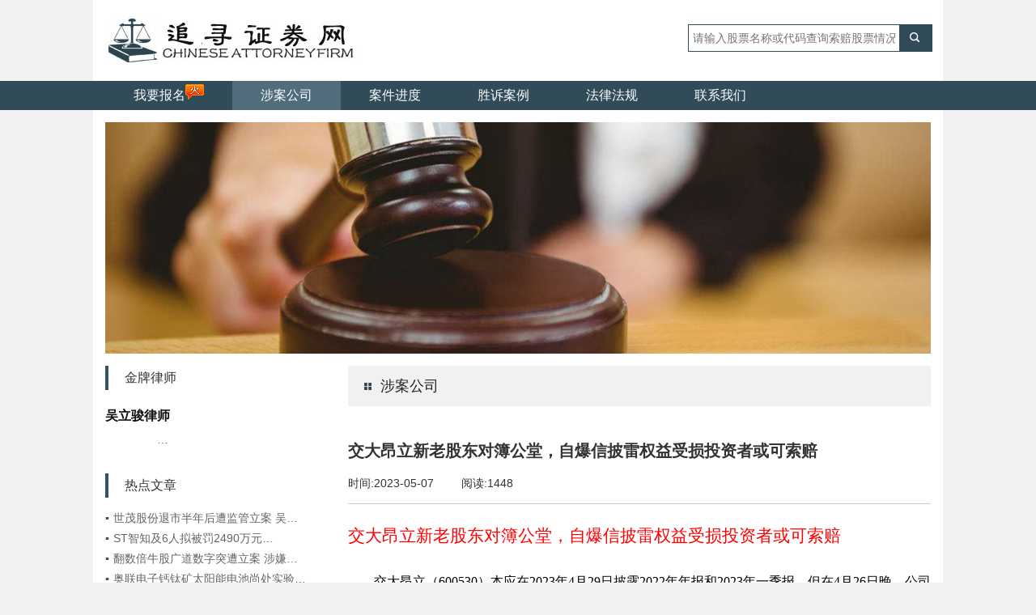

--- FILE ---
content_type: text/html; Charset=UTF-8
request_url: http://lawhigh.com/page.show.386.html
body_size: 6759
content:



<!DOCTYPE html>
<head>
    <meta charset="UTF-8">
    <title>交大昂立新老股东对簿公堂，自爆信披雷权益受损投资者或可索赔</title>
    <meta name="keywords" content="吴立骏律师、吴立骏、追寻证券，追寻证券网，股票索赔，股票赔偿，内幕交易，操纵市场，股票欺诈，股票侵权" />
    <meta name="description" content="追寻证券网是股票投资者索赔维权专业服务网站，主理人 吴立骏律师 为全国投资者服务；吴立骏律师从事证券法律服务领域超过13年，已成功为多家上市公司股民获得满意的赔偿比例；有需要追寻证券，股票索赔，股票赔偿，内幕交易，操纵市场，股票欺诈，股票侵权等法律服务，就到吴立骏律师团队追寻证券网。" />
    <link href="/css/style.css" rel="stylesheet" type="text/css">
    <script src="/js/jquery-1.11.0.min.js"></script>
</head>
<body>
<div class="HEADER">
        <div class="HEADER-top">
            <div class="MainContainer">
                <a class="LOGO" href="/index.html">
                    <img src="/uploadfile/202111/2021113036930921.jpg" >
                </a>
                <div class="SeachBg SeachBg-head">
                    <form method="POST" action="/search.html">
                        <input type="text" name="keyWord" placeholder="请输入股票名称或代码查询索赔股票情况" />
                        <button type="submit"></button>
                    </form>
                </div>
            </div>
        </div>
        <div class="HEADER-nav">
            <div class="MainContainer">
                <ul>
                     <li><a target="_blank" href="http://wls.lawhigh.com">我要报名<img src="/images/top_new_ico3.gif"></a></li>

                    <li  class="active" ><a href="/page/1.html">涉案公司</a></li>

                    <li   ><a href="/page/6.html">案件进度</a></li>

                    <li   ><a href="/page/4.html">胜诉案例</a></li>

                    <li   ><a href="/page/5.html">法律法规</a></li>

                    <li  class="" ><a href="/contact.html">联系我们</a></li>
                </ul>
            </div>
        </div>
    </div>



    

    <div class="Banner">
        <div class="MainContainer">

            <div class="img-outline">
                <img src="/uploadfile/20194/2019042963302021.png" >
            </div>

        </div>
    </div>
    <div class="Page-Bg">
        <div class="MainContainer clearfix">
            <div class="PageLeft">

                <div class="LeftTitle">
                    <h3>金牌律师</h3>
                </div>
                <a class="LeftTeam scal1-1" href="/team.show.445.html">
                    <div class="img-outline">
                        <img class="trans05s" src="" >
                    </div>
                    <h3 class="FBold">吴立骏律师</h3>
                    <p>&nbsp; &nbsp;&nbsp;&nbsp;&nbsp; &nbsp; &nbsp;&nbsp;&nbsp; &nbsp; &nbsp…</p>
                </a>

                <div class="LeftTitle">
                    <h3>热点文章</h3>
                </div>
                <div class="List">
                    <ul>
<li><a title='世茂股份退市半年后遭监管立案 吴立骏律师提示:退市不影响投资者索赔' href='/page.show.517.html'><span>▪</span>世茂股份退市半年后遭监管立案 吴…</a></li><li><a title='ST智知及6人拟被罚2490万元3人拟市场禁入!三年虚增营收逾10亿元投资者开始索赔' href='/page.show.516.html'><span>▪</span>ST智知及6人拟被罚2490万元…</a></li><li><a title='翻数倍牛股广道数字突遭立案 涉嫌函证造假市值快速蒸发投资者或可索赔' href='/page.show.515.html'><span>▪</span>翻数倍牛股广道数字突遭立案 涉嫌…</a></li><li><a title='奥联电子钙钛矿太阳能电池尚处实验室阶段，投资者索赔案出核损结果' href='/page.show.513.html'><span>▪</span>奥联电子钙钛矿太阳能电池尚处实验…</a></li><li><a title='卓朗科技连续5年虚增18亿，触及重大违法强制退市，投资者可索赔' href='/page.show.512.html'><span>▪</span>卓朗科技连续5年虚增18亿，触及…</a></li><li><a title='紫天科技频遭监管立案，涉嫌阻碍执法股价暴跌，投资者索赔已启动' href='/page.show.511.html'><span>▪</span>紫天科技频遭监管立案，涉嫌阻碍执…</a></li><li><a title='ST华微涉资金占用遭投资者索赔，控股股东再被立案' href='/page.show.510.html'><span>▪</span>ST华微涉资金占用遭投资者索赔，…</a></li><li><a title='浩丰科技涉嫌虚增收入将戴帽，投资者索赔已启动' href='/page.show.509.html'><span>▪</span>浩丰科技涉嫌虚增收入将戴帽，投资…</a></li>
                    </ul>
                </div>

            </div>
            <div class="PageRight">
                <div class="RightTitle">
                    <h2 class="FBold">涉案公司</h2>
                </div>

                    <div class="NewsShow-top">
                        <h1>交大昂立新老股东对簿公堂，自爆信披雷权益受损投资者或可索赔</h1>
                        <P>
                            <span>时间:2023-05-07</span>
                            <span>阅读:1448</span>
                        </p>
                    </div>


                    <div class="Page-Text">
                        <p style="color: rgb(0, 0, 0);font-size: medium;white-space: normal"><span style="font-family: 微软雅黑;color: rgb(255, 0, 0);font-size: 21px"><span style="font-family:微软雅黑">交大昂立新老股东对簿公堂，自爆信披雷权益受损投资者或可索赔</span></span></p><p style="color: rgb(0, 0, 0);font-size: medium;white-space: normal"><span style="font-family: 微软雅黑;color: rgb(255, 0, 0);font-size: 21px"><span style="font-family:微软雅黑"><br/></span></span></p><p style="color: rgb(0, 0, 0);font-size: medium;white-space: normal;margin-top: 10px;text-indent: 32px;line-height: 31px"><span style="font-family: 宋体;font-size: 16px"><span style="font-family:宋体">交大昂立（</span><span style="font-family:宋体">600530）本应在2023年4月29日披露2022年年报和2023年一季报，但在4月26日晚，公司却突然公告无法按期披露，主要原因在于在年报审计过程中发现多项前期会计差错更正，自2016年至2021年连续6年都要重新编制。上海市东方剑桥律师事务所专业从事股票索赔的<a href="http://www.lawhigh.com" target="_blank" title="吴立骏律师">吴立骏律师</a>提示，假如上市公司自爆以前年度财务报表存在虚假记载，并且引发股价下跌，同时虚假记载金额足以误导投资者对公司价值的判断，那么凡是2017年4月22日到2023年4月26日期间买入，并且2023年4月26日收盘持有的投资者，</span></span><span style="font-family: 宋体;font-size: 16px"><span style="font-family:宋体">可在追寻证券网或吴立骏律师微信小程序登记索赔</span></span><span style="font-family: 宋体;font-size: 16px"><span style="font-family:宋体">。</span></span></p><p style="color: rgb(0, 0, 0);font-size: medium;white-space: normal;margin-top: 10px;text-indent: 32px;line-height: 31px"><span style="font-family: 宋体;font-size: 16px"><span style="font-family:宋体">由于无法按时披露年报，公司股票将面临自法定期限届满的下一交易日起停牌，甚至被实施退市风险警示的可能。让人诧异的是，一般上市公司都是监管检查或者审计非标后引发会计差错更正，这种自爆家丑的差错更正，对于所有投资者几乎是百害而无一利。而交大昂立</span><span style="font-family:宋体">2018年和2019年皆是亏损，那么公司所谓2016年至2021年6年的年报进行重新编制是否会引发2017年度亏损呢？按照老的退市规则进而引发重大违法强制退市情形。截止2023年4月27日收盘，公司股价跌停，投资者恐慌情绪蔓延。</span></span></p><p style="color: rgb(0, 0, 0);font-size: medium;white-space: normal;margin-top: 10px;text-indent: 32px;line-height: 31px"><span style="font-family: 宋体;font-size: 16px"><span style="font-family:宋体">早在</span><span style="font-family:宋体">2023年1月31日，交大昂立就披露了2022年年度业绩预亏公告，公司预计2022年实现归母净利润约为-1亿元，与上年同期相比，预计减少约1.37亿元，同比减少约369%（未经审计），预计实现扣非净利润约为-1.15亿元，与上年同期相比，预计减少约1.4亿元，同比减少约554%（未经审计）。针对业绩亏损的原因，交大昂立表示，2022年，公司全资孙公司霍尔果斯仁恒医养管理有限公司管理的各民非机构收入及利润较上年有所下滑，同时仁恒医养调整了向各民非机构收取的管理费。</span></span></p><p style="color: rgb(0, 0, 0);font-size: medium;white-space: normal;margin-top: 10px;text-indent: 32px;line-height: 31px"><span style="font-family: 宋体;font-size: 16px"><span style="font-family:宋体">值得关注的是，</span><span style="font-family:宋体">2022年8月份，交大昂立的控股股东和实际控制人发生变更。其中，控股股东由大众交通变更为上海韵简及一致行动人；实际控制人上海大众企业管理有限公司变更为嵇霖。根据当时的详式权益变动报告书显示，本次权益变动的背景，系嵇霖看好交大昂立及其所在的大健康产业未来发展，本次权益变动前已通过上海韵简、上海饰杰间接持股，战略投资交大昂立。本次权益变动的目的，系嵇霖通过进一步增持交大昂立股份的权益，提升所控制的交大昂立股份比例和对上市公司经营管理决策的影响力。</span></span></p><p style="color: rgb(0, 0, 0);font-size: medium;white-space: normal;margin-top: 10px;text-indent: 32px;line-height: 31px"><span style="font-family: 宋体;font-size: 16px"><span style="font-family:宋体">但是新控股股东很快推翻了自己原先看好交大昂立的看法，开始追索老股东的历史问题。</span><span style="font-family:宋体">2023年4月19日交大昂立公告，公司股东上海韵简（原告）以损害公司利益责任纠纷，对公司原董事、高管人员杨国平、朱敏骏、娄健颖、葛剑秋提起股东代表诉讼，公司作为该案的第三人参加诉讼。本次诉讼涉及公司于 2015 年投资香港上市公司泰凌医药及收购泰凌医药的重大资产重组的相关事项，原告在《民事起诉状》中诉称，各被告严重违反忠实勤勉义务，利用第三人重大资产重组损害公司利益，给第三人造成重大经济损失。</span></span></p><p style="color: rgb(0, 0, 0);font-size: medium;white-space: normal;margin-top: 10px;text-indent: 32px;line-height: 31px"><span style="font-family: 宋体;font-size: 16px"><span style="font-family:宋体">泰凌医药</span><span style="font-family:宋体">29.99%股权系公司2016年通过香港联交所综合运用二级市场购买、协议转让等方式耗资超9亿收购而来，但是2018年和2019年公司就陆续出售了全部股权，一来一回折损上市公司超6亿净资产。现如今新老股东因此对簿公堂，甚至要兜底彻查历史账目，从信息披露公平角度的确有利于上市公司规范运作和确保投资者的知情权，但是在用力过猛的背后，蒙在鼓里的中小投资者或是新老股东刀光剑影误伤的无辜者。</span></span></p><p style="color: rgb(0, 0, 0);font-size: medium;white-space: normal;margin-top: 10px;text-indent: 32px;line-height: 31px"><span style="font-family: 宋体;font-size: 16px"><span style="font-family:宋体">资料显示，交大昂立</span></span><span style="font-family: 宋体;font-size: 16px"><span style="font-family:宋体">主营业务是食品及保健食品的原料和终端产品的研发、生产、销售</span></span><span style="font-family: 宋体;font-size: 16px"><span style="font-family:宋体">，截至</span><span style="font-family:宋体">2022年9月30日公司股东总人数为3.23万户，较上期减少7.36%，</span></span><span style="font-family: 宋体;font-size: 16px"><span style="font-family:宋体">符合条件的股民可发送姓名、电话、股票名称、股数到电子邮箱</span>13391339370@163.com报名</span><span style="font-family: 宋体;font-size: 16px"><span style="font-family:宋体">索赔。</span></span></p><p style="color: rgb(0, 0, 0);font-size: medium;white-space: normal;margin-top: 10px;text-indent: 32px;line-height: 31px"><span style="font-family: 宋体;font-size: 16px">&nbsp;</span></p><p><br/></p>
                    </div>               
            </div>
        </div>
    </div>
    <div class="FOOTER">
        <div class="MainContainer clearfix">
            <div class="Copyright">
                <p><a target=</p>
                <p>地址：上海市长宁区定西路1016号银统北楼305室 邮编：200050</p>
                <p>电话：021-62916787 传真：021-62916787 邮箱：13391339370@163.com</p>
                 <p>微信及电话：13391339370 团队公众号：W13391339370</p>
                <p>
                    Copyright © 2019 <a target="_blank" href="http://www.lawhigh.com">追寻证券网</a> 沪ICP备06019094号-2
<a target="_blank" href="http://beian.miit.gov.cn">沪ICP备06019094号-2</a>

                </p>
            </div>
            <div class="VcodeImg">
            <img src="/images/vcode2.png" />
            </div>
        </div>
    </div> 

</body>
</html>


--- FILE ---
content_type: text/css
request_url: http://lawhigh.com/css/style.css
body_size: 2559
content:
@charset "utf-8";
html,body,div,dl,dt,dd,ul,ol,li,h1,h2,h3,h4,h5,h6,pre,form,fieldset,input,textarea,p,blockquote,th,td {padding: 0;margin: 0;}
html{ float:none; line-height:18px; font-size:14px; color:#666; min-width: 1050px; font-family:'SimSun','NSimSun','FangSong', 'KaiTi','SimHei','Arial Narrow', Arial, sans-serif;}
table {border-collapse: collapse;border-spacing: 0;}
fieldset,img {border: 0;}
address,caption,cite,code,dfn,th,var {font-weight: normal;font-style: normal;}
ol,ul,li {list-style: none;}
caption,th {text-align: left;}
h1,h2,h3,h4,h5,h6 {font-weight: normal;}
q:before,q:after {content:”;}
abbr,acronym { border: 0;}
a,a:hover{text-decoration:none; color: #656565; cursor: pointer;}

body{
    background: #f1f1f1;
}
body.Ix{
    background: #fff;
    min-width: 700px;
}
.trans02s{
	transition: all .2s;
	-moz-transition: all .2s;
    -webkit-transition: all .2s;
    -o-transition: all .2s;
}

.trans05s{
	transition: all .5s;
	-moz-transition: all .5s;
    -webkit-transition: all .5s;
    -o-transition: all .5s;
}

.trans08s{
	transition: all .8s;
	-moz-transition: all .8s;
    -webkit-transition: all .8s;
    -o-transition: all .8s;
}


.clearfix:after{
	content: ".";
	display: block;
	height: 0;
	clear: both;
	visibility: hidden;
}

.boxinline-2box{
    width: 49.5%;
    margin-right: 1%;
    float: left;
}

.boxinline-2box-mini{
    width: 48%;
    margin-right:4%;
    float: left;
}
.boxinline-2box-mini-0{
    margin-right: 0;
}

.boxinline-2box-0{
    margin-right: 0;
}

.boxinline-3box{
    width: 33%;
    margin-right: .5%;
    float: left;
}
.boxinline-3box-0{
    margin-right: 0;
}

.boxinline-4box{
    width: 23.875%;
    margin-right: 1.5%;
    float: left;
}
.boxinline-4box-0{
    margin-right: 0;
}
.boxinline-4box-nowhite{
    width: 25%;
    float: left;
}

.boxinline-3box-mini{
    width: 31%;
    margin-right: 3.5%;
    float: left;
}

.boxinline-3box-mini-0{
    margin-right: 0;
}
.boxinline-w30{
    width: 30%;
    margin-right: 5%;
    float: left;
}
.boxinline-w70{
    width: 65%;
    margin-right: 5%;
    float: left;
}
.boxinline-w75{
    width: 66%;
    margin-right: 4%;
    float: left;
}

.boxinline-w40{
    width: 40%;
    margin-right: 5%;
    float: left;
}
.boxinline-w60{
    width: 55%;
    margin-right: 5%;
    float: left;
}

.boxinline-w20{
    width: 20%;
    margin-right: 4.5%;
    float: left;
}
.boxinline-w80{
    width: 75.5%;
    margin-right: 4.5%;
    float: left;
}

.right-no{
    margin-right: 0 !important ;
}
.boxinline-center{
    float: none !important;
    margin: 0 auto;
}

.MainContainer{
	width: 1020px;
    margin: 0 auto;
    padding: 0 15px;
}
.img-outline:after{
	content: ".";
	display: block;
	height: 0;
	clear: both;
	visibility: hidden;
}
.img-outline img{
    width: 100%;
    height: auto;
    float: left;
}
.scal1-1 .img-outline{
    overflow: hidden;
}
.scal1-1:hover img{
    transform: scale(1.1);
    -ms-transform: scale(1.1);
    -moz-transform: scale(1.1);
    -webkit-transform: scale(1.1);
    -o-transform: scale(1.1);

}
.Page-Text{
	width: 100%;
	height: auto;;
}
.Page-Text:after {
	content: ".";
	display: block;
	height: 0;
	clear: both;
	visibility: hidden;
}
.Page-Text img , .Page-Text table{
	max-width: 100%;
}
.FBold{
    font-family: 'SimHei','Microsoft YaHei';
}

.HEADER-top .MainContainer{
    height: 100px;
    background: #fff;
}
.HEADER-top .LOGO{
    float: left;
    margin-top: 20px;
}
.SeachBg-head{
    width: 300px;
    float: right;
    margin-top: 30px;
}
.SeachBg-head form{
    width: 100%;
    height: 32px;
    border: 1px solid #314b58;
}
.SeachBg-head input{
    width: 250px;
    height: 32px;
    line-height: 32px;
    padding:0 5px;
    border: none;
    background: #fff;
    font-size: 14px;
    color: #333;
    float: left;
}
.SeachBg-head button{
    width: 40px;
    height: 32px;
    float: left;
    background-image:url(../images/Search-zoom.png);
    background-position: center center;
    background-repeat: no-repeat;
    background-color: #314b58;
    border: none;
    cursor: pointer;
}
.SeachBg-head button:hover{
    background-color: #335464;
}
.HEADER-nav{
    height: 36px;
    background: #314b58;
}
.HEADER-nav li{
    float: left;
}
.HEADER-nav li a{
    line-height: 36px;
    padding: 0 35px;
    color: #fff;
    font-size: 16px;
    display: block;
}
.HEADER-nav li a:hover , .HEADER-nav li.active a{
    background: #516d7b;
}
.Banner .MainContainer{
    padding: 15px;
    background: #fff;
}
.Page-Bg .MainContainer{
    padding-bottom: 90px;
    background: #fff;
}
.PageLeft{
    width: 280px;
    float: left;
    margin-right: 20px;
}
.PageRight{
    width: 720px;
    float: left;
}


.LeftTitle{
    height: 45px;
}
.LeftTitle h3{
    border-left: 4px solid #335464;
    height: 30px;
    line-height: 30px;
    color: #333;
    font-size: 16px;
    padding-left: 20px;
}
.LeftTeam{
    margin-bottom: 30px;
    display: block;
}
.LeftTeam h3{
    color: #111;
    font-weight: bold;
    line-height:24px;
    padding: 5px 0;

}
.LeftTeam p{
    line-height: 24px;
}
.PageLeft .List li{
    margin-bottom: 5px;
}
.PageLeft .List span{
    color: #335464;
    margin-right: 5px;
    line-height: 20px;
}
.PageLeft .List a:hover{
    color: #314b58;
    text-decoration: underline;
}
.RightTitle{
    height: 50px;
    text-align: right;
    line-height: 50px;
    background: #f1f1f1;
}
.RightTitle h2{
    font-size: 18px;
    color: #222;
    float: left;
    padding-left: 40px;
    background: url(../images/li.png) 20px center no-repeat;
}

.PageList{
    padding: 30px 0;
}
.PageList li{
    text-align: right;
    height: 36px;
    line-height: 36px;
    color: #999;
    border: 1px dotted #ccc;
    margin-bottom: 10px;
    padding: 0 10px;
}
.PageList a{
    line-height: 36px;
    padding-left: 20px;
    background:url(../images/star.png) left center no-repeat;
    float: left;
    color: #333;
}
.PageList a:hover{
    color: #314b58;
    text-decoration: underline;
}
.FOOTER{
    padding: 20px 0;
    background: #223741;
}
.FOOTER .MainContainer{
    position: relative;
}
.FOOTER .Copyright{
    color: #fff;
    line-height: 20px;
    text-align: left;
    float: left;
}
.FOOTER .Copyright a{
    color: #fff;
}
.VcodeImg{
    float: right;
}
.VcodeImg img{
    width: 300px;
}
.TeamList{
    padding: 30px 0;
}
.TeamList li{
    border-bottom: 1px dotted #ccc;
}
.TeamBox{
    padding-bottom: 10px;
    padding-top: 20px;
    margin-bottom: 20px;
    display: block;
}
.TeamBox .img-outline{
    width: 30%;
    float: left;
    margin-right: 5%;
}
.TeamBox .text{
    width: 65%;
    float: left;
}
.TeamBox h3{
    color: #333;
    font-size: 18px;
    line-height: 30px;
    margin-bottom: 10px;
}
.TeamBox h3 span{
    font-size: 16px;
    color: #666;
}
.TeamBox h4{
    line-height: 30px;
}
.TeamBox p{
    color: #223741;
}
.TeamBox:hover p span{
    padding-left: 10px;
}
.NewsShow-top{
	border-bottom: 1px solid #ccc;
	padding-bottom: 10px;
    margin-bottom: 30px;
    margin-top: 40px;
}
.NewsShow-top h1{
	font-size: 20px;
	font-weight: bold;
	line-height: 30px;
	padding-bottom: 10px;
	color: #333;
}
.NewsShow-top p{
	line-height: 30px;
	color: #333;
}
.NewsShow-top p span{
	padding-right: 30px;
}


.Page-Pager{
	width: 100%;
}
.Page-Pager .PageInfo{
	display: none;
}
.Page-Pager .PageBtn{
	width: 100%;
	text-align: center;
}
.Page-Pager li{
	display: inline;
	padding: 0 3px;
}
.Page-Pager li a{
	height: 26px;
	line-height: 26px;
	border: 1px solid #ccc;
	display: inline-block;
	padding: 0 15px;
	color: #333;
	-moz-border-radius:3px;
	-webkit-border-radius:3px;
	border-radius:3px;
}
.Page-Pager li a:hover{
	color: #223741;
	border: 1px solid #223741;
}
.Page-Pager li.active a{
	border: 1px solid #223741;
	background: #223741;
	color: #fff;
}
.TeamShow-top{
    padding: 30px 0;
}
.TeamShow-top .img-outline{
    width: 55%;
    float: left;
    margin-right: 5%;
}
.TeamShow-top .text{
    width: 40%;
    float: left;
}
.TeamShow-top h3{
    color: #333;
    font-size: 26px;
    line-height: 30px;
    margin-bottom: 20px;
}
.TeamShow-top h3 span{
    font-size: 16px;
    color: #666;
}
.TeamShow-top h4{
    line-height: 30px;
    margin-bottom: 10px;
    color: #223741;
    font-size: 16px;
}
.TeamShow-top p{
    line-height: 30px;
}
.SearchErr{
    line-height: 30px;
    color: #223741;
    padding: 30px;
}
.SearchKey{
    line-height: 30px;
    color: #223741;
    margin-top: 30px;
}
.IxTop{
    padding:0 10px;
    height: 38px;
    line-height: 38px;
    text-align: right;
    border-bottom: 1px solid #314b58;
}
.IxTop p{
    line-height: 38px;
    float: left;
}
.IxTop strong{
    font-size: 18px;
}
.IxTop ul , .IxTop li{
    display: inline;
}
.IxTop li{
    padding: 10px;
}
.IxTop  a{
    text-decoration: underline;
}
.IxTop ul strong{
    color: #f00;
}
.IxTop  a:hover{
    color: #314b58;
}
.IxSearch{
    width:640px;
    text-align: center;
    padding-top: 80px;
    margin: 0 auto;
}
.IxSearch .logo{
    margin-bottom:20px;
}
.IxSearch .logo img{

}

.IxSeachBg{
    width: 640px;
}
.IxSeachBg form{
    width: 100%;
    height: 42px;
    border: 1px solid #314b58;
}
.IxSeachBg input{
    width: 520px;
    height: 42px;
    line-height: 42px;
    padding:0 5px;
    border: none;
    background: #fff;
    font-size: 14px;
    color: #333;
    float: left;
}
.IxSeachBg button{
    width: 110px;
    height: 42px;
    float: left;
    background: url(../images/search-btn.png) center center no-repeat;
    cursor: pointer;
    color: #fff;
    font-size: 16px;
    border:none;
}
.IxSeachBg button:hover{
    background-color: #335464;
}

.IxList{
    text-align: left;
    padding-top: 50px;
    float: left;
    width: 400px;
    margin-bottom: 100px;
}
.IxList li{
    margin-top: 10px;
}
.IxList li a{
    line-height: 20px;
}
.IxList li a span{
    padding-right: 5px;
}
.IxList li a:hover{
    color: #335464;
    text-decoration: underline;
}
.IxCopyright{
    background: #314b58;
    text-align: center;
    height: 40px;
    line-height: 40px;
    color: #fff;
    margin-top: 50px;
}
.IxCopyright a{
    color: #fff;
}
.SeachBg{
    position: relative;
    z-index: 10;
}
.IxWaitingList{
    width: 431px;
    position: absolute;
    left: 0;
    top: 41px;
}
.IxWaitingList ul{
    border: 1px solid #ccc;
    background: #fff;
}
.IxWaitingList ul a{
    height: 30px;
    line-height: 30px;
    padding: 0 10px;
    text-align: left;
    color: #222;
    display: block;
}
.IxWaitingList ul a:hover{
    background: #f1f1f1;
}
.IxWaitingList ul a span{
    color: #516d7b;
}
.List-slide{
    height: 130px;
    overflow: hidden;
    width: 400px;
}
.IxVcode{
    float: right;
    margin-top:20px;
    margin-right: -15px;
}
.IxVcode img{
    max-width:200px;
}